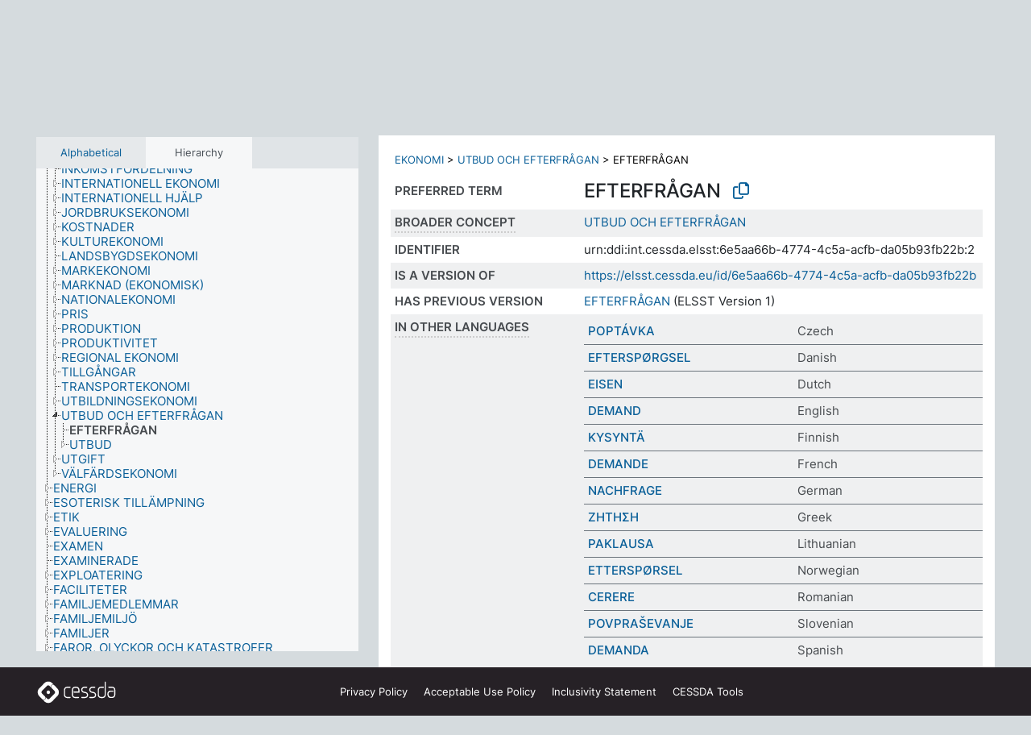

--- FILE ---
content_type: text/html; charset=UTF-8
request_url: https://thesauri.cessda.eu/elsst-2/en/page/6e5aa66b-4774-4c5a-acfb-da05b93fb22b?clang=sv
body_size: 7995
content:
<!DOCTYPE html>
<html dir="ltr" lang="en" prefix="og: https://ogp.me/ns#">
<head>
<base href="https://thesauri.cessda.eu/">
<link rel="shortcut icon" href="favicon.ico">
<meta http-equiv="X-UA-Compatible" content="IE=Edge">
<meta http-equiv="Content-Type" content="text/html; charset=UTF-8">
<meta name="viewport" content="width=device-width, initial-scale=1.0">
<meta name="format-detection" content="telephone=no">
<meta name="generator" content="Skosmos 2.18">
<meta name="title" content="EFTERFRÅGAN - ELSST Version 2 - Skosmos">
<meta property="og:title" content="EFTERFRÅGAN - ELSST Version 2 - Skosmos">
<meta name="description" content="Concept EFTERFRÅGAN in vocabulary ELSST Thesaurus (Version 2 - 2021)">
<meta property="og:description" content="Concept EFTERFRÅGAN in vocabulary ELSST Thesaurus (Version 2 - 2021)">
<link rel="canonical" href="https://thesauri.cessda.eu/elsst-2/en/page/6e5aa66b-4774-4c5a-acfb-da05b93fb22b?clang=sv">
<meta property="og:url" content="https://thesauri.cessda.eu/elsst-2/en/page/6e5aa66b-4774-4c5a-acfb-da05b93fb22b?clang=sv">
<meta property="og:type" content="website">
<meta property="og:site_name" content="Skosmos">
<link href="vendor/twbs/bootstrap/dist/css/bootstrap.min.css" media="screen, print" rel="stylesheet" type="text/css">
<link href="vendor/vakata/jstree/dist/themes/default/style.min.css" media="screen, print" rel="stylesheet" type="text/css">
<link href="vendor/davidstutz/bootstrap-multiselect/dist/css/bootstrap-multiselect.min.css" media="screen, print" rel="stylesheet" type="text/css">
<!-- <link href="resource/css/fira.css" media="screen, print" rel="stylesheet" type="text/css"> -->
<link href="resource/fontawesome/css/fontawesome.css" media="screen, print" rel="stylesheet" type="text/css">
<link href="resource/fontawesome/css/regular.css" media="screen, print" rel="stylesheet" type="text/css">
<link href="resource/fontawesome/css/solid.css" media="screen, print" rel="stylesheet" type="text/css">
<link href="resource/css/styles.css" media="screen, print" rel="stylesheet" type="text/css">

<title>EFTERFRÅGAN - ELSST Version 2 - Skosmos</title>
</head>
<body class="vocab-elsst-2">
  <noscript>
    <strong>We're sorry but Skosmos doesn't work properly without JavaScript enabled. Please enable it to continue.</strong>
  </noscript>
  <a id="skiptocontent" href="elsst-2/en/page/6e5aa66b-4774-4c5a-acfb-da05b93fb22b?clang=sv#maincontent">Skip to main content</a>
  <div class="topbar-container topbar-white">
    <div class="topbar topbar-white">
      <div id="topbar-service-helper">
  <a         class="service-en"  href="en/?clang=sv">
    <svg xmlns="http://www.w3.org/2000/svg" xml:space="preserve" id="home" x="0" y="0"
      style="enable-background:new 0 0 291 291" version="1.1" viewBox="0 0 291 291">
      <style>
        .st1 {
          fill-rule: evenodd;
          clip-rule: evenodd;
          fill: #fff
        }
      </style>
      <path
        d="m102.7 272.7-85.2-85.2c-23.3-23.3-23.3-61.5 0-84.9l85.2-85.2c23.3-23.3 61.5-23.3 84.9 0l85.2 85.2c23.3 23.3 23.3 61.5 0 84.9l-85.2 85.2c-23.4 23.3-61.6 23.3-84.9 0"
        style="fill:#0e78be" />
      <path
        d="M136.3 82.7c-30.6 0-55.5 24.8-55.5 55.5 0 30.6 24.8 55.5 55.5 55.5 30.6 0 55.5-24.9 55.5-55.5s-24.9-55.5-55.5-55.5zm0 8c26.2 0 47.5 21.3 47.5 47.5s-21.3 47.5-47.5 47.5-47.5-21.3-47.5-47.5 21.3-47.5 47.5-47.5z"
        class="st1" />
      <path
        d="M167.6 118.6c-25.3 0-45.8 20.5-45.8 45.8s20.5 45.8 45.8 45.8c25.3 0 45.8-20.5 45.8-45.8s-20.6-45.8-45.8-45.8zm0 8c20.9 0 37.8 16.9 37.8 37.8s-16.9 37.8-37.8 37.8-37.8-16.9-37.8-37.8 16.9-37.8 37.8-37.8z"
        class="st1" />
    </svg>
    <h1 id="hometitle">ELSST</h1>
  </a>
</div>
<div id="topbar-language-navigation">
    <div id="navigation">

    <a href="https://elsst.cessda.eu/" class="navigation-font">Documentation</a>


    <a href="en/about?clang=sv"
      id="navi2" class="navigation-font">
     About
    </a>
    <a href="elsst-2/en/feedback?clang=sv"
      id="navi3" class="navigation-font">
      Feedback
    </a>
    <a href="#"  id="navi4" class="navigation-font" data-bs-toggle="modal" title="Help" data-bs-target="#helpModal">
      Help
      </a>
      <div class="modal fade" id="helpModal" tabindex="-1" aria-labelledby="helpModalLabel" aria-hidden="true">
        <div class="modal-dialog">
          <div class="modal-content">
            <div class="modal-header">
              <h5 class="modal-title" id="helpModalLabel">Help</h5>
              <button type="button" class="btn-close" data-bs-dismiss="modal" aria-label="Close"></button>
            </div>
            <div class="modal-body">
              Hover your cursor over the text with a dotted underline to see instructions about the property.<br><br>For truncation search, please use the symbol * as in *animal or *patent*. For ends of search words, the search will be truncated automatically, even if the truncation symbol is not entered manually: thus, cat will yield the same results as cat*
            </div>
            <div class="modal-footer">
              <button type="button" class="btn btn-secondary" data-bs-dismiss="modal">Close</button>
      
            </div>
          </div>
        </div>
      </div>

  </div>
</div>

<!-- top-bar ENDS HERE -->
    </div>
  </div>
    <div class="headerbar">
    <div class="header-row"><div class="headerbar-coloured"></div><div class="header-left">
  <h1><a href="elsst-2/en/?clang=sv">ELSST Thesaurus (Version 2 - 2021)</a></h1>
</div>
<div class="header-float">
      <h2 class="sr-only">Search from vocabulary</h2>
    <div class="search-vocab-text"><p>Content language</p></div>
    <form class="navbar-form" role="search" name="text-search" action="elsst-2/en/search">
    <input style="display: none" name="clang" value="sv" id="lang-input">
    <div class="input-group">
      <div class="input-group-btn">
        <label class="sr-only" for="lang-dropdown-toggle">Content and search language</label>
        <button type="button" class="btn btn-default dropdown-toggle" data-bs-toggle="dropdown" aria-expanded="false" id="lang-dropdown-toggle">Swedish<span class="caret"></span></button>
        <ul class="dropdown-menu" aria-labelledby="lang-dropdown-toggle">
                            <li><a class="dropdown-item" href="elsst-2/en/page/6e5aa66b-4774-4c5a-acfb-da05b93fb22b?clang=cs" class="lang-button" hreflang="cs">Czech</a></li>
                    <li><a class="dropdown-item" href="elsst-2/en/page/6e5aa66b-4774-4c5a-acfb-da05b93fb22b?clang=da" class="lang-button" hreflang="da">Danish</a></li>
                    <li><a class="dropdown-item" href="elsst-2/en/page/6e5aa66b-4774-4c5a-acfb-da05b93fb22b?clang=nl" class="lang-button" hreflang="nl">Dutch</a></li>
                    <li><a class="dropdown-item" href="elsst-2/en/page/6e5aa66b-4774-4c5a-acfb-da05b93fb22b" class="lang-button" hreflang="en">English</a></li>
                    <li><a class="dropdown-item" href="elsst-2/en/page/6e5aa66b-4774-4c5a-acfb-da05b93fb22b?clang=fi" class="lang-button" hreflang="fi">Finnish</a></li>
                    <li><a class="dropdown-item" href="elsst-2/en/page/6e5aa66b-4774-4c5a-acfb-da05b93fb22b?clang=fr" class="lang-button" hreflang="fr">French</a></li>
                    <li><a class="dropdown-item" href="elsst-2/en/page/6e5aa66b-4774-4c5a-acfb-da05b93fb22b?clang=de" class="lang-button" hreflang="de">German</a></li>
                    <li><a class="dropdown-item" href="elsst-2/en/page/6e5aa66b-4774-4c5a-acfb-da05b93fb22b?clang=el" class="lang-button" hreflang="el">Greek</a></li>
                    <li><a class="dropdown-item" href="elsst-2/en/page/6e5aa66b-4774-4c5a-acfb-da05b93fb22b?clang=hu" class="lang-button" hreflang="hu">Hungarian</a></li>
                    <li><a class="dropdown-item" href="elsst-2/en/page/6e5aa66b-4774-4c5a-acfb-da05b93fb22b?clang=is" class="lang-button" hreflang="is">Icelandic</a></li>
                    <li><a class="dropdown-item" href="elsst-2/en/page/6e5aa66b-4774-4c5a-acfb-da05b93fb22b?clang=lt" class="lang-button" hreflang="lt">Lithuanian</a></li>
                    <li><a class="dropdown-item" href="elsst-2/en/page/6e5aa66b-4774-4c5a-acfb-da05b93fb22b?clang=no" class="lang-button" hreflang="no">Norwegian</a></li>
                    <li><a class="dropdown-item" href="elsst-2/en/page/6e5aa66b-4774-4c5a-acfb-da05b93fb22b?clang=ro" class="lang-button" hreflang="ro">Romanian</a></li>
                    <li><a class="dropdown-item" href="elsst-2/en/page/6e5aa66b-4774-4c5a-acfb-da05b93fb22b?clang=sl" class="lang-button" hreflang="sl">Slovenian</a></li>
                    <li><a class="dropdown-item" href="elsst-2/en/page/6e5aa66b-4774-4c5a-acfb-da05b93fb22b?clang=es" class="lang-button" hreflang="es">Spanish</a></li>
                    <li><a class="dropdown-item" href="elsst-2/en/page/6e5aa66b-4774-4c5a-acfb-da05b93fb22b?clang=sv" class="lang-button" hreflang="sv">Swedish</a></li>
                            <li>
            <a class="dropdown-item" href="elsst-2/en/page/6e5aa66b-4774-4c5a-acfb-da05b93fb22b?clang=sv&amp;anylang=on"
              class="lang-button" id="lang-button-all">Any language</a>
            <input name="anylang" type="checkbox">
          </li>
        </ul>
      </div><!-- /btn-group -->
      <label class="sr-only" for="search-field">Enter search term</label>
      <input id="search-field" type="text" class="form-control" name="q" value="">
      <div class="input-group-btn">
        <label class="sr-only" for="search-all-button">Submit search</label>
        <button id="search-all-button" type="submit" class="btn btn-primary">Search</button>
      </div>
    </div>
      </form>
</div>
</div>  </div>
    <div class="main-container">
        <div id="sidebar">
          <div class="sidebar-buttons">
                <h2 class="sr-only">Sidebar listing: list and traverse vocabulary contents by a criterion</h2>
        <ul class="nav nav-tabs">
                                      <h3 class="sr-only">List vocabulary concepts alphabetically</h3>
                    <li id="alpha" class="nav-item"><a class="nav-link" href="elsst-2/en/index?clang=sv">Alphabetical</a></li>
                                                  <h3 class="sr-only">List vocabulary concepts hierarchically</h3>
                    <li id="hierarchy" class="nav-item">
            <a class="nav-link active" href="#" id="hier-trigger"
                        >Hierarchy            </a>
          </li>
                                                </ul>
      </div>
      
            <h4 class="sr-only">Listing vocabulary concepts alphabetically</h4>
            <div class="sidebar-grey  concept-hierarchy">
        <div id="alphabetical-menu">
                  </div>
              </div>
        </div>
    
            <main id="maincontent" tabindex="-1">
            <div class="content">
        <div id="content-top"></div>
                     <h2 class="sr-only">Concept information</h2>
            <div class="concept-info">
      <div class="concept-main">
              <div class="row">
                                      <div class="crumb-path">
                        <a class="propertyvalue bread-crumb" href="elsst-2/en/page/fc09ab8a-c74e-41b7-83ca-c5af01921a64?clang=sv">EKONOMI</a><span class="bread-crumb"> > </span>
                                                <a class="propertyvalue bread-crumb" href="elsst-2/en/page/5cb95279-0017-43fb-9135-69b2e9023255?clang=sv">UTBUD OCH EFTERFRÅGAN</a><span class="bread-crumb"> > </span>
                                                <span class="bread-crumb propertylabel-pink">EFTERFRÅGAN</span>
                                                </div>
                          </div>
            <div class="row property prop-preflabel"><div class="property-label property-label-pref"><h3 class="versal">
                                      Preferred term
                      </h3></div><div class="property-value-column"><span class="prefLabel conceptlabel" id="pref-label">EFTERFRÅGAN</span>
                        &nbsp;
        <button type="button" data-bs-toggle="tooltip" data-bs-placement="button" title="Copy to clipboard" class="btn btn-default btn-xs copy-clipboard" for="#pref-label"><span class="fa-regular fa-copy"></span></button></div><div class="col-md-12"><div class="preflabel-spacer"></div></div></div>
                       <div class="row property prop-skos_broader">
          <div class="property-label">
            <h3 class="versal               property-click skosmos-tooltip-wrapper skosmos-tooltip t-top" data-title="Broader concept
              ">
                              Broader concept
                          </h3>
          </div>
          <div class="property-value-column"><div class="property-value-wrapper">
                <ul>
                     <li>
                                                                               <a href="elsst-2/en/page/5cb95279-0017-43fb-9135-69b2e9023255?clang=sv"> UTBUD OCH EFTERFRÅGAN</a>
                                                                                                      </li>
                </ul>
                </div></div></div>
                               <div class="row property prop-dc_identifier">
          <div class="property-label">
            <h3 class="versal              ">
                              Identifier
                          </h3>
          </div>
          <div class="property-value-column"><div class="property-value-wrapper">
                <ul>
                     <li>
                                                                 <span>urn:ddi:int.cessda.elsst:6e5aa66b-4774-4c5a-acfb-da05b93fb22b:2</span>
                                      </li>
                </ul>
                </div></div></div>
                               <div class="row property prop-dc_isVersionOf">
          <div class="property-label">
            <h3 class="versal              ">
                              Is a version of
                          </h3>
          </div>
          <div class="property-value-column"><div class="property-value-wrapper">
                <ul>
                     <li>
                                                           <a href="https://elsst.cessda.eu/id/6e5aa66b-4774-4c5a-acfb-da05b93fb22b">https://elsst.cessda.eu/id/6e5aa66b-4774-4c5a-acfb-da05b93fb22b</a>                                                                                      </li>
                </ul>
                </div></div></div>
                               <div class="row property prop-owl_priorVersion">
          <div class="property-label">
            <h3 class="versal              ">
                              Has previous version
                          </h3>
          </div>
          <div class="property-value-column"><div class="property-value-wrapper">
                <ul>
                     <li>
                                                           <a href="elsst-1/en/page/6e5aa66b-4774-4c5a-acfb-da05b93fb22b?clang=sv">EFTERFRÅGAN</a> (ELSST Version 1)                                                                                      </li>
                </ul>
                </div></div></div>
                                <div class="row property prop-other-languages">
        <div class="property-label"><h3 class="versal property-click skosmos-tooltip-wrapper skosmos-tooltip t-top" data-title="Terms for the concept in other languages." >In other languages</h3></div>
        <div class="property-value-column">
          <div class="property-value-wrapper">
            <ul>
                                          <li class="row other-languages first-of-language">
                <div class="col-6 versal versal-pref">
                                                      <a href='elsst-2/en/page/6e5aa66b-4774-4c5a-acfb-da05b93fb22b?clang=cs' hreflang='cs'>POPTÁVKA</a>
                                  </div>
                <div class="col-6 versal"><p>Czech</p></div>
              </li>
                                                        <li class="row other-languages first-of-language">
                <div class="col-6 versal versal-pref">
                                                      <a href='elsst-2/en/page/6e5aa66b-4774-4c5a-acfb-da05b93fb22b?clang=da' hreflang='da'>EFTERSPØRGSEL</a>
                                  </div>
                <div class="col-6 versal"><p>Danish</p></div>
              </li>
                                                        <li class="row other-languages first-of-language">
                <div class="col-6 versal versal-pref">
                                                      <a href='elsst-2/en/page/6e5aa66b-4774-4c5a-acfb-da05b93fb22b?clang=nl' hreflang='nl'>EISEN</a>
                                  </div>
                <div class="col-6 versal"><p>Dutch</p></div>
              </li>
                                                        <li class="row other-languages first-of-language">
                <div class="col-6 versal versal-pref">
                                                      <a href='elsst-2/en/page/6e5aa66b-4774-4c5a-acfb-da05b93fb22b' hreflang='en'>DEMAND</a>
                                  </div>
                <div class="col-6 versal"><p>English</p></div>
              </li>
                                                        <li class="row other-languages first-of-language">
                <div class="col-6 versal versal-pref">
                                                      <a href='elsst-2/en/page/6e5aa66b-4774-4c5a-acfb-da05b93fb22b?clang=fi' hreflang='fi'>KYSYNTÄ</a>
                                  </div>
                <div class="col-6 versal"><p>Finnish</p></div>
              </li>
                                                        <li class="row other-languages first-of-language">
                <div class="col-6 versal versal-pref">
                                                      <a href='elsst-2/en/page/6e5aa66b-4774-4c5a-acfb-da05b93fb22b?clang=fr' hreflang='fr'>DEMANDE</a>
                                  </div>
                <div class="col-6 versal"><p>French</p></div>
              </li>
                                                        <li class="row other-languages first-of-language">
                <div class="col-6 versal versal-pref">
                                                      <a href='elsst-2/en/page/6e5aa66b-4774-4c5a-acfb-da05b93fb22b?clang=de' hreflang='de'>NACHFRAGE</a>
                                  </div>
                <div class="col-6 versal"><p>German</p></div>
              </li>
                                                        <li class="row other-languages first-of-language">
                <div class="col-6 versal versal-pref">
                                                      <a href='elsst-2/en/page/6e5aa66b-4774-4c5a-acfb-da05b93fb22b?clang=el' hreflang='el'>ΖΗΤΗΣΗ</a>
                                  </div>
                <div class="col-6 versal"><p>Greek</p></div>
              </li>
                                                        <li class="row other-languages first-of-language">
                <div class="col-6 versal versal-pref">
                                                      <a href='elsst-2/en/page/6e5aa66b-4774-4c5a-acfb-da05b93fb22b?clang=lt' hreflang='lt'>PAKLAUSA</a>
                                  </div>
                <div class="col-6 versal"><p>Lithuanian</p></div>
              </li>
                                                        <li class="row other-languages first-of-language">
                <div class="col-6 versal versal-pref">
                                                      <a href='elsst-2/en/page/6e5aa66b-4774-4c5a-acfb-da05b93fb22b?clang=no' hreflang='no'>ETTERSPØRSEL</a>
                                  </div>
                <div class="col-6 versal"><p>Norwegian</p></div>
              </li>
                                                        <li class="row other-languages first-of-language">
                <div class="col-6 versal versal-pref">
                                                      <a href='elsst-2/en/page/6e5aa66b-4774-4c5a-acfb-da05b93fb22b?clang=ro' hreflang='ro'>CERERE</a>
                                  </div>
                <div class="col-6 versal"><p>Romanian</p></div>
              </li>
                                                        <li class="row other-languages first-of-language">
                <div class="col-6 versal versal-pref">
                                                      <a href='elsst-2/en/page/6e5aa66b-4774-4c5a-acfb-da05b93fb22b?clang=sl' hreflang='sl'>POVPRAŠEVANJE</a>
                                  </div>
                <div class="col-6 versal"><p>Slovenian</p></div>
              </li>
                                                        <li class="row other-languages first-of-language">
                <div class="col-6 versal versal-pref">
                                                      <a href='elsst-2/en/page/6e5aa66b-4774-4c5a-acfb-da05b93fb22b?clang=es' hreflang='es'>DEMANDA</a>
                                  </div>
                <div class="col-6 versal"><p>Spanish</p></div>
              </li>
                                        </ul>
          </div>
        </div>
      </div>
              <div class="row property prop-uri">
            <div class="property-label"><h3 class="versal">URI</h3></div>
            <div class="property-value-column">
                <div class="property-value-wrapper">
                    <span class="versal uri-input-box" id="uri-input-box">https://elsst.cessda.eu/id/2/6e5aa66b-4774-4c5a-acfb-da05b93fb22b</span>
                    <button type="button" data-bs-toggle="tooltip" data-bs-placement="button" title="Copy to clipboard" class="btn btn-default btn-xs copy-clipboard" for="#uri-input-box">
                      <span class="fa-regular fa-copy"></span>
                    </button>
                </div>
            </div>
        </div>
        <div class="row">
            <div class="property-label"><h3 class="versal">Download this concept:</h3></div>
            <div class="property-value-column">
<span class="versal concept-download-links"><a href="rest/v1/elsst-2/data?uri=https%3A%2F%2Felsst.cessda.eu%2Fid%2F2%2F6e5aa66b-4774-4c5a-acfb-da05b93fb22b&amp;format=application/rdf%2Bxml">RDF/XML</a>
          <a href="rest/v1/elsst-2/data?uri=https%3A%2F%2Felsst.cessda.eu%2Fid%2F2%2F6e5aa66b-4774-4c5a-acfb-da05b93fb22b&amp;format=text/turtle">
            TURTLE</a>
          <a href="rest/v1/elsst-2/data?uri=https%3A%2F%2Felsst.cessda.eu%2Fid%2F2%2F6e5aa66b-4774-4c5a-acfb-da05b93fb22b&amp;format=application/ld%2Bjson">JSON-LD</a>
        </span>            </div>
        </div>
      </div>
      <!-- appendix / concept mapping properties -->
      <div
          class="concept-appendix hidden"
          data-concept-uri="https://elsst.cessda.eu/id/2/6e5aa66b-4774-4c5a-acfb-da05b93fb22b"
          data-concept-type="skos:Concept"
          >
      </div>
    </div>
    
  

<template id="property-mappings-template">
    {{#each properties}}
    <div class="row{{#ifDeprecated concept.type 'skosext:DeprecatedConcept'}} deprecated{{/ifDeprecated}} property prop-{{ id }}">
        <div class="property-label"><h3 class="versal{{#ifNotInDescription type description}} property-click skosmos-tooltip-wrapper skosmos-tooltip t-top" data-title="{{ description }}{{/ifNotInDescription}}">{{label}}</h3></div>
        <div class="property-value-column">
            {{#each values }} {{! loop through ConceptPropertyValue objects }}
            {{#if prefLabel }}
            <div class="row">
                <div class="col-5">
                    <a class="versal" href="{{hrefLink}}">{{#if notation }}<span class="versal">{{ notation }} </span>{{/if}}{{ prefLabel }}</a>
                    {{#ifDifferentLabelLang lang }}<span class="propertyvalue"> ({{ lang }})</span>{{/ifDifferentLabelLang}}
                </div>
                {{#if vocabName }}
                    <span class="appendix-vocab-label col-7">{{ vocabName }}</span>
                {{/if}}
            </div>
            {{/if}}
            {{/each}}
        </div>
    </div>
    {{/each}}
</template>

        <div id="content-bottom"></div>
      </div>
    </main>
            <footer class="site-footer">
	<div class="bottombar main-container d-flex">
		<div id="bottomlogo">
			<a href="https://www.cessda.eu" target="_blank">
			<svg id="footerlogo" xmlns="http://www.w3.org/2000/svg" viewBox="0 0 189 56">
				<style>.ssst0 { fill: #fff }</style>
				<path class="ssst0" d="M79.29 41.35h-7.05c-3.99 0-7.24-3.24-7.24-7.23V22.34c0-3.99 3.25-7.23 7.24-7.23l7.05-.03h.01c.74 0 1.34.6 1.35 1.34 0 .74-.6 1.35-1.34 1.35l-7.05.03c-2.51 0-4.55 2.03-4.55 4.53v11.78c0 2.5 2.04 4.54 4.55 4.54h7.05c.74 0 1.35.6 1.35 1.35-.03.74-.63 1.35-1.37 1.35M99.17 41.37H90.8c-3.99 0-7.24-3.25-7.24-7.24V22.34c0-3.99 3.25-7.24 7.24-7.24h3.37c3.99 0 7.24 3.25 7.24 7.24v6.55h-12.6a1.35 1.35 0 0 1 0-2.7h9.9v-3.85c0-2.51-2.04-4.54-4.55-4.54H90.8c-2.51 0-4.54 2.04-4.54 4.54v11.79c0 2.51 2.04 4.54 4.54 4.54h8.37c.74 0 1.35.6 1.35 1.35-.01.75-.61 1.35-1.35 1.35M178.26 41.23h-4.17c-2 0-3.86-.98-5.23-2.76-1.29-1.68-2.01-3.9-2.01-6.26 0-4.78 2.98-8.11 7.24-8.11h5.93a1.35 1.35 0 0 1 0 2.7h-5.93c-2.72 0-4.55 2.18-4.55 5.42 0 3.49 2.04 6.33 4.55 6.33h4.17c2.51 0 4.55-2.04 4.55-4.54V22.2c0-2.5-2.04-4.54-4.55-4.54h-7.77a1.35 1.35 0 0 1 0-2.7h7.77c3.99 0 7.24 3.25 7.24 7.24V34c0 3.99-3.25 7.23-7.24 7.23M155.9 41.37h-4.26c-3.99 0-7.24-3.25-7.24-7.24v-11.8c0-3.99 3.25-7.24 7.24-7.24h6.04a1.35 1.35 0 0 1 0 2.7h-6.04c-2.51 0-4.55 2.04-4.55 4.54v11.8c0 2.51 2.04 4.54 4.55 4.54h4.26c2.51 0 4.55-2.04 4.55-4.54V4.66a1.35 1.35 0 0 1 2.7 0v29.47c-.01 3.99-3.26 7.24-7.25 7.24M114.66 41.37h-7.72a1.35 1.35 0 0 1 0-2.7h7.72c2.41 0 4.38-1.96 4.38-4.37 0-2.07-1.47-3.87-3.5-4.29l-3.77-.78c-.6-.11-1.46-.36-1.72-.46-2.72-1.04-4.55-3.69-4.55-6.6 0-3.9 3.17-7.07 7.07-7.07h5.83a1.35 1.35 0 0 1 0 2.7h-5.83c-2.41 0-4.38 1.96-4.38 4.37 0 1.8 1.13 3.44 2.81 4.09.13.05.81.25 1.25.33l.04.01 3.79.79c3.27.67 5.65 3.58 5.65 6.92 0 3.89-3.17 7.06-7.07 7.06M133.51 41.37h-7.72a1.35 1.35 0 0 1 0-2.7h7.72c2.41 0 4.38-1.96 4.38-4.37 0-2.07-1.47-3.87-3.5-4.29l-3.77-.78c-.6-.11-1.45-.36-1.72-.46-2.72-1.04-4.55-3.69-4.55-6.6 0-3.9 3.17-7.07 7.07-7.07h5.83a1.35 1.35 0 0 1 0 2.7h-5.83c-2.41 0-4.38 1.96-4.38 4.37 0 1.8 1.13 3.44 2.81 4.09.13.05.81.25 1.25.33l.04.01 3.79.79c3.27.67 5.65 3.58 5.65 6.92 0 3.89-3.17 7.06-7.07 7.06M32.49 27.99c0 2.29-1.85 4.14-4.14 4.14-2.29 0-4.14-1.85-4.14-4.14 0-2.29 1.85-4.14 4.14-4.14 2.28 0 4.14 1.85 4.14 4.14"></path>
				<path class="ssst0" d="M35.62 11.38c.91-.9 2.12-1.4 3.41-1.4.61 0 1.2.12 1.75.33L37.26 6.8c-2.02-2.01-4.56-3.28-7.37-3.65-.58-.08-1.16-.11-1.73-.11-3.44 0-6.67 1.34-9.09 3.76L7.14 18.73c-.3.3-.59.62-.86.95-1.89 2.29-2.91 5.15-2.91 8.16 0 3.44 1.34 6.67 3.77 9.1l2.88 2.88.61.61v-.01l3.4 3.4c.45.45.98.77 1.55.99l.04.04c.06.02.13.03.19.05.06.02.11.03.17.05.19.05.39.1.59.13h.05c.18.02.35.05.53.05 1.18 0 2.29-.46 3.12-1.28l.01-.01c.01-.01.02-.01.02-.02.84-.84 1.3-1.95 1.3-3.13s-.46-2.3-1.3-3.13l-3.85-3.85-3.03-3.05a3.995 3.995 0 0 1-1.18-2.84c0-.83.25-1.62.72-2.29.13-.18.27-.36.43-.53l5.88-5.88 6.06-6.07c.75-.75 1.76-1.17 2.83-1.17s2.08.42 2.84 1.17l3.53 3.52c-.22-.56-.34-1.16-.33-1.78-.01-1.28.5-2.49 1.42-3.41"></path>
				<path class="ssst0" d="M49.29 18.87l-6.94-6.99a4.404 4.404 0 0 0-3.11-1.27c-1.18 0-2.29.46-3.12 1.28-.84.83-1.31 1.95-1.31 3.13-.01 1.18.45 2.3 1.29 3.14l6.92 6.97c.76.76 1.18 1.77 1.18 2.84 0 1.07-.41 2.08-1.16 2.83L31.1 42.73c-.75.75-1.76 1.17-2.83 1.17s-2.08-.42-2.84-1.17l-3.49-3.49c.2.54.32 1.12.32 1.71 0 1.29-.5 2.51-1.42 3.43-.91.92-2.13 1.42-3.43 1.42a4.603 4.603 0 0 1-1.82-.36l3.57 3.57c2.02 2.01 4.56 3.28 7.37 3.65.57.08 1.15.11 1.73.11 3.44 0 6.67-1.33 9.09-3.76L49.3 37.06c2.42-2.43 3.76-5.66 3.76-9.1s-1.35-6.67-3.77-9.09"></path>
			</svg></a>
		</div>
		<div id="links">
			<a href="https://www.cessda.eu/Privacy-policy" target="_blank">Privacy<span class="d-none d-sm-inline"> Policy</span></a>
			<a href="https://www.cessda.eu/Acceptable-Use-Policy" target="_blank">Acceptable Use<span class="d-none d-sm-inline"> Policy</span></a>
			<a href="https://elsst.cessda.eu/guide/inclusivity" target="_blank">Inclusivity<span class="d-none d-sm-inline"> Statement</span></a>
			<a href="https://www.cessda.eu/Tools-Services" target="_blank">CESSDA Tools</a>
		</div>
	</div>
	<!-- Matomo -->
	<script>
			var _paq = window._paq = window._paq || [];
/* tracker methods like "setCustomDimension" should be called before "trackPageView" */
_paq.push(["setDoNotTrack", true]);
_paq.push(['trackPageView']);
_paq.push(['enableLinkTracking']);
(function () {
var u = "https://cessda.matomo.cloud/";
_paq.push([
'setTrackerUrl',
u + 'matomo.php'
]);
_paq.push(['setSiteId', '6']);
var d = document,
g = d.createElement('script'),
s = d.getElementsByTagName('script')[0];
g.type = 'text/javascript';
g.async = true;
g.src = '//cdn.matomo.cloud/cessda.matomo.cloud/matomo.js';
s.parentNode.insertBefore(g, s);
})();
		</script>
	<!-- End Matomo Code -->
</footer>
  </div>
  <script>
<!-- translations needed in javascript -->
var noResultsTranslation = "No results";
var loading_text = "Loading more items";
var loading_failed_text = "Error: Loading more items failed!";
var loading_retry_text = "Retry";
var jstree_loading = "Loading ...";
var results_disp = "All %d results displayed";
var all_vocabs  = "from all";
var n_selected = "selected";
var missing_value = "Value is required and can not be empty";
var expand_paths = "show all # paths";
var expand_propvals = "show all # values";
var hiertrans = "Hierarchy";
var depr_trans = "Deprecated concept";
var sr_only_translations = {
  hierarchy_listing: "Hierarchical listing of vocabulary concepts",
  groups_listing: "Hierarchical listing of vocabulary concepts and groupings",
};

<!-- variables passed through to javascript -->
var lang = "en";
var content_lang = "sv";
var vocab = "elsst-2";
var uri = "https://elsst.cessda.eu/id/2/6e5aa66b-4774-4c5a-acfb-da05b93fb22b";
var prefLabels = [{"lang": "sv","label": "EFTERFRÅGAN"}];
var uriSpace = "https://elsst.cessda.eu/id/2/";
var showNotation = true;
var sortByNotation = null;
var languageOrder = ["sv","en","cs","da","nl","fi","fr","de","el","hu","is","lt","no","ro","sl","es"];
var vocShortName = "ELSST Version 2";
var explicitLangCodes = false;
var pluginParameters = [];
</script>

<script type="application/ld+json">
{"@context":{"skos":"http://www.w3.org/2004/02/skos/core#","isothes":"http://purl.org/iso25964/skos-thes#","rdfs":"http://www.w3.org/2000/01/rdf-schema#","owl":"http://www.w3.org/2002/07/owl#","dct":"http://purl.org/dc/terms/","dc11":"http://purl.org/dc/elements/1.1/","uri":"@id","type":"@type","lang":"@language","value":"@value","graph":"@graph","label":"rdfs:label","prefLabel":"skos:prefLabel","altLabel":"skos:altLabel","hiddenLabel":"skos:hiddenLabel","broader":"skos:broader","narrower":"skos:narrower","related":"skos:related","inScheme":"skos:inScheme","schema":"http://schema.org/","wd":"http://www.wikidata.org/entity/","wdt":"http://www.wikidata.org/prop/direct/","elsst2":"https://elsst.cessda.eu/id/2/"},"graph":[{"uri":"dct:identifier","label":{"lang":"en","value":"URN"}},{"uri":"dct:isVersionOf","label":{"lang":"en","value":"Is a version of"}},{"uri":"owl:priorVersion","label":{"lang":"en","value":"Has previous version"}},{"uri":"https://elsst.cessda.eu/id/2/","type":["owl:Ontology","skos:ConceptScheme"],"prefLabel":[{"lang":"en","value":"ELSST"},{"lang":"cs","value":"ELSST Thesaurus"},{"lang":"da","value":"ELSST Thesaurus"},{"lang":"de","value":"ELSST Thesaurus"},{"lang":"el","value":"ELSST Thesaurus"},{"lang":"en","value":"ELSST Thesaurus"},{"lang":"es","value":"ELSST Thesaurus"},{"lang":"fi","value":"ELSST Thesaurus"},{"lang":"fr","value":"ELSST Thesaurus"},{"lang":"lt","value":"ELSST Thesaurus"},{"lang":"nl","value":"ELSST Thesaurus"},{"lang":"no","value":"ELSST Thesaurus"},{"lang":"ro","value":"ELSST Thesaurus"},{"lang":"sl","value":"ELSST Thesaurus"},{"lang":"sv","value":"ELSST Thesaurus"}]},{"uri":"elsst2:5cb95279-0017-43fb-9135-69b2e9023255","type":"skos:Concept","narrower":{"uri":"elsst2:6e5aa66b-4774-4c5a-acfb-da05b93fb22b"},"prefLabel":[{"lang":"el","value":"ΠΡΟΣΦΟΡΑ ΚΑΙ ΖΗΤΗΣΗ"},{"lang":"nl","value":"VRAAG EN AANBOD"},{"lang":"sv","value":"UTBUD OCH EFTERFRÅGAN"},{"lang":"da","value":"UDBUD OG EFTERSPØRGSEL"},{"lang":"no","value":"TILBUD OG ETTERSPØRSEL"},{"lang":"en","value":"SUPPLY AND DEMAND"},{"lang":"sl","value":"PONUDBA IN POVPRAŠEVANJE"},{"lang":"lt","value":"PASIŪLA IR PAKLAUSA"},{"lang":"fr","value":"OFFRE ET DEMANDE"},{"lang":"es","value":"OFERTA Y DEMANDA"},{"lang":"cs","value":"NABÍDKA A POPTÁVKA"},{"lang":"fi","value":"KYSYNTÄ JA TARJONTA"},{"lang":"ro","value":"CERERE ȘI OFERTĂ"},{"lang":"de","value":"ANGEBOT UND NACHFRAGE"}]},{"uri":"elsst2:6e5aa66b-4774-4c5a-acfb-da05b93fb22b","type":"skos:Concept","dct:identifier":[{"lang":"sv","value":"urn:ddi:int.cessda.elsst:6e5aa66b-4774-4c5a-acfb-da05b93fb22b:2"},{"lang":"sl","value":"urn:ddi:int.cessda.elsst:6e5aa66b-4774-4c5a-acfb-da05b93fb22b:2"},{"lang":"ro","value":"urn:ddi:int.cessda.elsst:6e5aa66b-4774-4c5a-acfb-da05b93fb22b:2"},{"lang":"no","value":"urn:ddi:int.cessda.elsst:6e5aa66b-4774-4c5a-acfb-da05b93fb22b:2"},{"lang":"nl","value":"urn:ddi:int.cessda.elsst:6e5aa66b-4774-4c5a-acfb-da05b93fb22b:2"},{"lang":"lt","value":"urn:ddi:int.cessda.elsst:6e5aa66b-4774-4c5a-acfb-da05b93fb22b:2"},{"lang":"fr","value":"urn:ddi:int.cessda.elsst:6e5aa66b-4774-4c5a-acfb-da05b93fb22b:2"},{"lang":"fi","value":"urn:ddi:int.cessda.elsst:6e5aa66b-4774-4c5a-acfb-da05b93fb22b:2"},{"lang":"es","value":"urn:ddi:int.cessda.elsst:6e5aa66b-4774-4c5a-acfb-da05b93fb22b:2"},{"lang":"en","value":"urn:ddi:int.cessda.elsst:6e5aa66b-4774-4c5a-acfb-da05b93fb22b:2"},{"lang":"el","value":"urn:ddi:int.cessda.elsst:6e5aa66b-4774-4c5a-acfb-da05b93fb22b:2"},{"lang":"de","value":"urn:ddi:int.cessda.elsst:6e5aa66b-4774-4c5a-acfb-da05b93fb22b:2"},{"lang":"da","value":"urn:ddi:int.cessda.elsst:6e5aa66b-4774-4c5a-acfb-da05b93fb22b:2"},{"lang":"cs","value":"urn:ddi:int.cessda.elsst:6e5aa66b-4774-4c5a-acfb-da05b93fb22b:2"}],"dct:isVersionOf":{"uri":"https://elsst.cessda.eu/id/6e5aa66b-4774-4c5a-acfb-da05b93fb22b"},"dct:issued":{"lang":"en","value":"2021-09-14"},"owl:priorVersion":{"uri":"https://elsst.cessda.eu/id/1/6e5aa66b-4774-4c5a-acfb-da05b93fb22b"},"broader":{"uri":"elsst2:5cb95279-0017-43fb-9135-69b2e9023255"},"inScheme":{"uri":"https://elsst.cessda.eu/id/2/"},"prefLabel":[{"lang":"ro","value":"CERERE"},{"lang":"en","value":"DEMAND"},{"lang":"es","value":"DEMANDA"},{"lang":"fr","value":"DEMANDE"},{"lang":"sv","value":"EFTERFRÅGAN"},{"lang":"da","value":"EFTERSPØRGSEL"},{"lang":"nl","value":"EISEN"},{"lang":"no","value":"ETTERSPØRSEL"},{"lang":"fi","value":"KYSYNTÄ"},{"lang":"de","value":"NACHFRAGE"},{"lang":"lt","value":"PAKLAUSA"},{"lang":"cs","value":"POPTÁVKA"},{"lang":"sl","value":"POVPRAŠEVANJE"},{"lang":"el","value":"ΖΗΤΗΣΗ"}]}]}
</script>
<script src="vendor/components/jquery/jquery.min.js"></script>
<script src="vendor/components/handlebars.js/handlebars.min.js"></script>
<script src="vendor/vakata/jstree/dist/jstree.min.js"></script>
<script src="vendor/twitter/typeahead.js/dist/typeahead.bundle.min.js"></script>
<script src="vendor/davidstutz/bootstrap-multiselect/dist/js/bootstrap-multiselect.min.js"></script>
<script src="vendor/twbs/bootstrap/dist/js/bootstrap.bundle.js"></script>
<script src="vendor/etdsolutions/waypoints/jquery.waypoints.min.js"></script>
<script src="vendor/newerton/jquery-mousewheel/jquery.mousewheel.min.js"></script>
<script src="vendor/pamelafox/lscache/lscache.min.js"></script>
<script src="resource/js/config.js"></script>
<script src="resource/js/hierarchy.js"></script>
<script src="resource/js/groups.js"></script>
<script src="resource/js/scripts.js"></script>
<script src="resource/js/docready.js"></script>

    </body>
</html>
